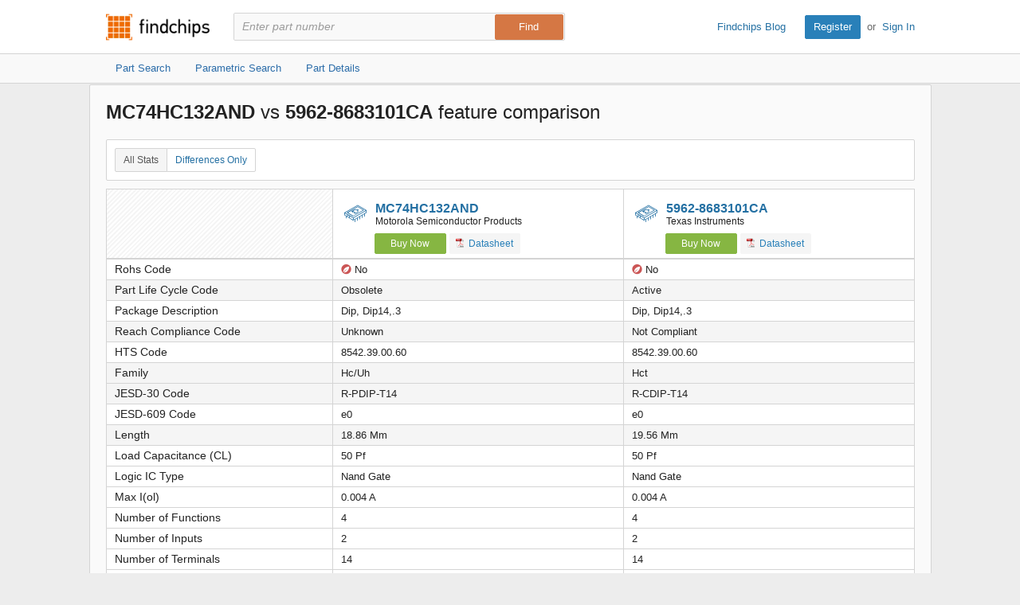

--- FILE ---
content_type: text/html; charset=utf-8
request_url: https://www.findchips.com/compare/MC74HC132AND--vs--5962-8683101CA
body_size: 8845
content:
<!doctype html>
<!--[if IE 7]>    <html class="no-js lt-ie9 lt-ie8" lang="en"> <![endif]-->
<!--[if IE 8]>    <html class="no-js lt-ie9" lang="en"> <![endif]-->
<!--[if IE 9]>    <html class="no-js ie9" lang="en"> <![endif]-->
<!--[if gt IE 9]><!--> <html class="no-js" lang="en"> <!--<![endif]-->
<head>
    <meta charset="utf-8">
    <title>Findchips: Compare MC74HC132AND vs 5962-8683101CA</title>
    <meta name="viewport" content="width=device-width, initial-scale=1, maximum-scale=3">
    <meta name="description" content="Compare MC74HC132AND by undefined vs 5962-8683101CA by undefined. View differences in part data attributes and features." />
    <meta name="keywords" content="MC74HC132AND by undefined, 5962-8683101CA by undefined,  electronic part comparison, component comparison, part feature comparison, part data attributes, part differences" />
    <link rel="canonical" href="https://www.findchips.com/compare/MC74HC132AND--vs--5962-8683101CA">
    <link rel="preload" as="style" href="https://cdn.findchips.com/sites/findchips/stylesheets/compare.css?version=0.160.2" /><link rel="preload" as="font" type="font/woff2" crossorigin href="https://cdn.findchips.com/sites/findchips/fonts/fcl-v1-icon-font.woff2?version=0.160.2" /><link rel="preload" as="font" type="font/woff2" crossorigin href="https://cdn.findchips.com/sites/findchips/fonts/fontcustom_e2eb10380bb82345ff60af5c87b72d13.woff2?version=0.160.2" />
    <link rel="stylesheet" href="https://cdn.findchips.com/sites/findchips/stylesheets/compare.css?version=0.160.2" />
    
    <!--[if (gte IE 5.5)&(lte IE 9)]><link rel="stylesheet" href="https://cdn.findchips.com/sites/findchips/stylesheets/ie.css?version=0.160.2" /><![endif]--> 
    
        
                <link rel="preload" href="//cdn.findchips.com/build/min/bundles/fc_compare-0.160.2.js" as="script" nonce="d4e287249a5e4f2ab34752c3f9cad452">
                <script nonce="d4e287249a5e4f2ab34752c3f9cad452" src="//cdn.findchips.com/build/min/bundles/fc_compare-0.160.2.js" defer></script>
            
    

    <link rel="manifest" href="/manifest.json">
<meta name="theme-color" content="#E37235">
<meta name="apple-mobile-web-app-capable" content="yes">
<meta name="apple-mobile-web-app-status-bar-style" content="default">
<link rel="apple-touch-startup-image" href="//cdn.findchips.com/sites/findchips/images/findchips@192x192.png?version=0.160.2">
    


    
        <script nonce="d4e287249a5e4f2ab34752c3f9cad452" id="usercentrics-cmp" src="https://web.cmp.usercentrics.eu/ui/loader.js" data-settings-id="8Nb6rXpT2kxOTW"></script>
    




    <!--
    Start of global snippet: Please do not remove
    Place this snippet between the <head> and </head> tags on every page of your site.
    -->
    <!-- Global site tag (gtag.js) - DoubleClick -->
    <script nonce="d4e287249a5e4f2ab34752c3f9cad452" async src="https://www.googletagmanager.com/gtag/js?id=G-HM2XGT5S7J"></script>
    <script nonce="d4e287249a5e4f2ab34752c3f9cad452">
        window.dataLayer = window.dataLayer || [];
        function gtag(){dataLayer.push(arguments);}
        gtag('js', new Date());
        gtag('config', 'G-HM2XGT5S7J');

        var FC = FC || {};
        FC.site = 'findchips';
    </script>
    <!-- End of global snippet: Please do not remove -->

    
    
    <!-- Google Tag Manager -->
    <script nonce="d4e287249a5e4f2ab34752c3f9cad452" type="text/javascript">
        window.dataLayer = window.dataLayer || [];

        

        
        window.dataLayer.push({
            'ip': '3.19.63.169',
            'internal_traffic': 'false',
            'page_type': 'other',
            'page_id': 'compare-parts',
            'main_category': '',
            'sub_category': '',
            'user_type': 'guest',
            'send_to': 'GTM-TNPBC7P',
            'gcl': '',
            'gclsrc': '',
            'gclts': '',
            'sessionId': 'kOn6RebddQjR6PIwRhvFcOL7DjPRRStU'
        });
    </script>
    
        <script id="GTMLoader" nonce="d4e287249a5e4f2ab34752c3f9cad452">(function(w,d,s,l,i){w[l]=w[l]||[];w[l].push({'gtm.start': new Date().getTime(),event:'gtm.js'});var currentScript = d.getElementById('GTMLoader');var f=d.getElementsByTagName(s)[0], j=d.createElement(s),dl=l!='dataLayer'?'&l='+l:'';j.async=true;j.src='https://www.googletagmanager.com/gtm.js?id='+i+dl;var n=d.querySelector('[nonce]');n&&j.setAttribute('nonce',n.nonce||n.getAttribute('nonce'));currentScript.parentNode.insertBefore(j, currentScript);})(window,document,'script','dataLayer','GTM-TNPBC7P');</script>
    
    <!-- End Google Tag Manager -->


<script nonce="d4e287249a5e4f2ab34752c3f9cad452" type="application/json" id="j-searchAds360">{"gcl":"","gclsrc":"","gclts":""}</script>
<script nonce="d4e287249a5e4f2ab34752c3f9cad452">
    var FC = FC || {};
    FC.searchAds360 = JSON.parse(document.getElementById('j-searchAds360').innerHTML);
</script>

</head>
<body class="is-en-locale is-compare">

    
    <!-- Google Tag Manager (noscript) -->
    
        <noscript><iframe src="https://www.googletagmanager.com/ns.html?id=GTM-TNPBC7P" height="0" width="0" style="display:none;visibility:hidden"></iframe></noscript>
    
    <!-- End Google Tag Manager (noscript) -->




<script nonce="d4e287249a5e4f2ab34752c3f9cad452">
    var FC = FC || {};
    FC.translate = {"Part":"Part","Parts":"Parts","risk.rank":"Risk Rank","Design":"Design","Production":"Production","Long Term":"Long Term","No Risk Rank Available":"No Risk Rank Available","Low":"Low","Danger":"Danger","High":"High","Medium":"Medium","searchbox.instructions":"Please enter a full or partial manufacturer part number with a minimum of 3 letters or numbers","copy.link":"Copy Link","copied.exclamation":"Copied!"}
</script>






    <header id="header" class="header is-public-header ">
        <div class="content">

            <span class="logo">
                <a href="https://www.findchips.com" title="Findchips.com">Findchips.com</a>
            </span>

            <div class="header-right">
                <div class="blog-link">
                    <a target="_blank" href="https://blog.findchips.com">Findchips Blog</a>
                </div>
                <div class="sign-in-link">
                    <a href="/register" class="primary-button">Register</a><span class="action-separator">or</span><a href="/signin">Sign In</a>
                </div>
            </div>

            

                <div class="search-form ">
                    <form id="search" method="get" action="https://www.findchips.com/search" class="form">
                        <input type="text" placeholder="Enter part number" name="part" id="part" autocomplete="off"  value="" autofocus />
                        
                        <input type="submit" class="secondary-button is-large" value="Find">
                        <div class="search-input-error hide">Please enter a full or partial manufacturer part number with a minimum of 3 letters or numbers</div>
                    </form>
                </div>

            
        </div>

        
        <!-- Sub Header Navigation-->
        <nav class="sub-header">
            <div class="content header-content">
                <a href="/search" class="sub-header-item " title="">
                    <span>Part Search</span>
                </a>

                <a href="/parametric" class="sub-header-item " title="">
                    <span>Parametric Search</span>
                </a>

                <a href="/detail" class="sub-header-item " title="">
                    <span>Part Details</span>
                </a>

                

            </div>
        </nav>
        

        
    </header>


<!--[if (gte IE 5.5)&(lte IE 9)]>

    <div class="ie-message">
        <div class="alert-holder">
            <a href="http://windows.microsoft.com/en-us/internet-explorer/download-ie" class="basic-button is-large pull-right" target="_blank">Update your Browser</a>
            <p>Your browser (Internet Explorer) is out of date. <br>
            Update your browser for more security, comfort and the best experience for this site.</p>
        </div>
        <button class="hyperlink icon-close j-ie-close"></button>
    </div>

<![endif]-->


    

    <div id="page" class="content compare-content">
        <div class="compare-title">
            
                <h2 class="compare-title">
                    
                        <strong>MC74HC132AND</strong>
                        vs
                    
                        <strong>5962-8683101CA</strong>
                        feature comparison
                    
                </h2>
            
        </div>

        <div class="table-section">
            <div class="switch-button">
                <button class="hyperlink switch-left-button j-all active">
                    All Stats
                </button>
                <button class="hyperlink switch-right-button j-differences-only">
                    Differences Only
                </button>
            </div>
        </div>


        <div class="table-header-wrapper">
            <table class="default-table compare-table-sticky compare-table" >
                <tr class="header-row">
                    <td class="empty-th" data-width="28%"  style="min-width: 28%; width: 28%;" ></td>
                    
                        <td class="info-th " data-width="36%"  style="width: 36%" >
                            
                                <h2 class="part-title">
                                    <i class="icon-class-categories icon-category-logic"></i>
                                    <a href="/detail/MC74HC132AND/Motorola-Semiconductor-Products"">MC74HC132AND</a>
                                    <span class="part-manu">Motorola Semiconductor Products</span>
                                </h2>
                            

                            
                                <a href="/search/MC74HC132AND?manufacturer=Motorola%20Semiconductor%20Products" class="buy-button compare-buy-button">Buy Now</a>
                            

                            

                            
                                
                                    <a href="https://4donline.ihs.com/images/VipMasterIC/IC/MOTO/MOTOD093/MOTOD093-5-105.pdf?hkey=61A2E4C270F0397D049F8F05BD4F1054" class="track basic-button compare-datasheet-button" data-gaaction="mfgdatasheet" data-category="list" data-url="//analytics.supplyframe.com/trackingservlet/impression?r=[base64]" data-title="Datasheet" target="_blank"><i class="list-pdf-icon"></i> Datasheet</a>
                                
                            

                        </td>
                    
                        <td class="info-th " data-width="36%"  style="width: 36%" >
                            
                                <h2 class="part-title">
                                    <i class="icon-class-categories icon-category-logic"></i>
                                    <a href="/detail/5962-8683101CA/Texas-Instruments"">5962-8683101CA</a>
                                    <span class="part-manu">Texas Instruments</span>
                                </h2>
                            

                            
                                <a href="/search/5962-8683101CA?manufacturer=Texas%20Instruments" class="buy-button compare-buy-button">Buy Now</a>
                            

                            

                            
                                
                                    <a href="https://www.ti.com/lit/ds/symlink/cd54hct00.pdf" class="track basic-button compare-datasheet-button" data-gaaction="mfgdatasheet" data-category="list" data-url="//analytics.supplyframe.com/trackingservlet/impression?r=[base64]" data-title="Datasheet" target="_blank"><i class="list-pdf-icon"></i> Datasheet</a>
                                
                            

                        </td>
                    
                </tr>
            </table>
        </div>

        <div class="table-body-wrapper">
            <table class="default-table compare-table">
                

                    

                    

                    

                    

                    

                    

                    

                    

                    

                    

                    

                    

                    

                    

                    

                    

                    

                    

                    

                    <tr class="data-row j-same-row" data-field="Rohs Code">
                        <th  class="j-same-row">Rohs Code</th>
                        
                            <td>
                                
                                
                                    <i class="icon-rohs no"></i>
                                
                                No

                            </td>
                        
                            <td>
                                
                                
                                    <i class="icon-rohs no"></i>
                                
                                No

                            </td>
                        
                    </tr>
                

                    

                    

                    

                    <tr class="data-row diff-row" data-field="Part Life Cycle Code">
                        <th  class="diff-row">Part Life Cycle Code</th>
                        
                            <td>
                                
                                
                                Obsolete

                            </td>
                        
                            <td>
                                
                                
                                Active

                            </td>
                        
                    </tr>
                

                    

                    

                    

                    

                    

                    

                    

                    

                    

                    

                    

                    

                    

                    

                    

                    

                    

                    

                    

                    

                    

                    <tr class="data-row j-same-row" data-field="Package Description">
                        <th  class="j-same-row">Package Description</th>
                        
                            <td>
                                
                                
                                Dip, Dip14,.3

                            </td>
                        
                            <td>
                                
                                
                                Dip, Dip14,.3

                            </td>
                        
                    </tr>
                

                    

                    

                    

                    

                    

                    

                    

                    <tr class="data-row diff-row" data-field="Reach Compliance Code">
                        <th  class="diff-row">Reach Compliance Code</th>
                        
                            <td>
                                
                                
                                Unknown

                            </td>
                        
                            <td>
                                
                                
                                Not Compliant

                            </td>
                        
                    </tr>
                

                    

                    

                    

                    <tr class="data-row j-same-row" data-field="HTS Code">
                        <th  class="j-same-row">HTS Code</th>
                        
                            <td>
                                
                                
                                8542.39.00.60

                            </td>
                        
                            <td>
                                
                                
                                8542.39.00.60

                            </td>
                        
                    </tr>
                

                    

                    

                    

                    

                    

                    

                    

                    

                    

                    

                    

                    

                    

                    

                    

                    

                    

                    

                    

                    

                    

                    

                    

                    

                    

                    

                    

                    

                    

                    

                    

                    

                    

                    

                    

                    

                    

                    

                    

                    

                    

                    

                    

                    <tr class="data-row diff-row" data-field="Family">
                        <th  class="diff-row">Family</th>
                        
                            <td>
                                
                                
                                Hc/Uh

                            </td>
                        
                            <td>
                                
                                
                                Hct

                            </td>
                        
                    </tr>
                

                    

                    

                    

                    <tr class="data-row diff-row" data-field="JESD-30 Code">
                        <th  class="diff-row">JESD-30 Code</th>
                        
                            <td>
                                
                                
                                R-PDIP-T14

                            </td>
                        
                            <td>
                                
                                
                                R-CDIP-T14

                            </td>
                        
                    </tr>
                

                    

                    

                    

                    <tr class="data-row j-same-row" data-field="JESD-609 Code">
                        <th  class="j-same-row">JESD-609 Code</th>
                        
                            <td>
                                
                                
                                e0

                            </td>
                        
                            <td>
                                
                                
                                e0

                            </td>
                        
                    </tr>
                

                    

                    

                    

                    <tr class="data-row diff-row" data-field="Length">
                        <th  class="diff-row">Length</th>
                        
                            <td>
                                
                                
                                18.86 Mm

                            </td>
                        
                            <td>
                                
                                
                                19.56 Mm

                            </td>
                        
                    </tr>
                

                    

                    

                    

                    <tr class="data-row j-same-row" data-field="Load Capacitance (CL)">
                        <th  class="j-same-row">Load Capacitance (CL)</th>
                        
                            <td>
                                
                                
                                50 Pf

                            </td>
                        
                            <td>
                                
                                
                                50 Pf

                            </td>
                        
                    </tr>
                

                    

                    

                    

                    <tr class="data-row j-same-row" data-field="Logic IC Type">
                        <th  class="j-same-row">Logic IC Type</th>
                        
                            <td>
                                
                                
                                Nand Gate

                            </td>
                        
                            <td>
                                
                                
                                Nand Gate

                            </td>
                        
                    </tr>
                

                    

                    

                    

                    <tr class="data-row j-same-row" data-field="Max I(ol)">
                        <th  class="j-same-row">Max I(ol)</th>
                        
                            <td>
                                
                                
                                0.004 A

                            </td>
                        
                            <td>
                                
                                
                                0.004 A

                            </td>
                        
                    </tr>
                

                    

                    

                    

                    <tr class="data-row j-same-row" data-field="Number of Functions">
                        <th  class="j-same-row">Number of Functions</th>
                        
                            <td>
                                
                                
                                4

                            </td>
                        
                            <td>
                                
                                
                                4

                            </td>
                        
                    </tr>
                

                    

                    

                    

                    <tr class="data-row j-same-row" data-field="Number of Inputs">
                        <th  class="j-same-row">Number of Inputs</th>
                        
                            <td>
                                
                                
                                2

                            </td>
                        
                            <td>
                                
                                
                                2

                            </td>
                        
                    </tr>
                

                    

                    

                    

                    <tr class="data-row j-same-row" data-field="Number of Terminals">
                        <th  class="j-same-row">Number of Terminals</th>
                        
                            <td>
                                
                                
                                14

                            </td>
                        
                            <td>
                                
                                
                                14

                            </td>
                        
                    </tr>
                

                    

                    

                    

                    <tr class="data-row j-same-row" data-field="Operating Temperature-Max">
                        <th  class="j-same-row">Operating Temperature-Max</th>
                        
                            <td>
                                
                                
                                125 &#176;C

                            </td>
                        
                            <td>
                                
                                
                                125 &#176;C

                            </td>
                        
                    </tr>
                

                    

                    

                    

                    <tr class="data-row j-same-row" data-field="Operating Temperature-Min">
                        <th  class="j-same-row">Operating Temperature-Min</th>
                        
                            <td>
                                
                                
                                -55 &#176;C

                            </td>
                        
                            <td>
                                
                                
                                -55 &#176;C

                            </td>
                        
                    </tr>
                

                    

                    

                    

                    <tr class="data-row diff-row" data-field="Package Body Material">
                        <th  class="diff-row">Package Body Material</th>
                        
                            <td>
                                
                                
                                Plastic/Epoxy

                            </td>
                        
                            <td>
                                
                                
                                Ceramic, Metal-Sealed Cofired

                            </td>
                        
                    </tr>
                

                    

                    

                    

                    <tr class="data-row j-same-row" data-field="Package Code">
                        <th  class="j-same-row">Package Code</th>
                        
                            <td>
                                
                                
                                DIP

                            </td>
                        
                            <td>
                                
                                
                                DIP

                            </td>
                        
                    </tr>
                

                    

                    

                    

                    <tr class="data-row j-same-row" data-field="Package Equivalence Code">
                        <th  class="j-same-row">Package Equivalence Code</th>
                        
                            <td>
                                
                                
                                DIP14,.3

                            </td>
                        
                            <td>
                                
                                
                                DIP14,.3

                            </td>
                        
                    </tr>
                

                    

                    

                    

                    <tr class="data-row j-same-row" data-field="Package Shape">
                        <th  class="j-same-row">Package Shape</th>
                        
                            <td>
                                
                                
                                Rectangular

                            </td>
                        
                            <td>
                                
                                
                                Rectangular

                            </td>
                        
                    </tr>
                

                    

                    

                    

                    <tr class="data-row j-same-row" data-field="Package Style">
                        <th  class="j-same-row">Package Style</th>
                        
                            <td>
                                
                                
                                In-Line

                            </td>
                        
                            <td>
                                
                                
                                In-Line

                            </td>
                        
                    </tr>
                

                    

                    

                    

                    <tr class="data-row diff-row" data-field="Prop. Delay@Nom-Sup">
                        <th  class="diff-row">Prop. Delay@Nom-Sup</th>
                        
                            <td>
                                
                                
                                31 Ns

                            </td>
                        
                            <td>
                                
                                
                                33 Ns

                            </td>
                        
                    </tr>
                

                    

                    

                    

                    <tr class="data-row diff-row" data-field="Propagation Delay (tpd)">
                        <th  class="diff-row">Propagation Delay (tpd)</th>
                        
                            <td>
                                
                                
                                38 Ns

                            </td>
                        
                            <td>
                                
                                
                                135 Ns

                            </td>
                        
                    </tr>
                

                    

                    

                    

                    <tr class="data-row diff-row" data-field="Qualification Status">
                        <th  class="diff-row">Qualification Status</th>
                        
                            <td>
                                
                                
                                Not Qualified

                            </td>
                        
                            <td>
                                
                                
                                Qualified

                            </td>
                        
                    </tr>
                

                    

                    

                    

                    <tr class="data-row diff-row" data-field="Schmitt Trigger">
                        <th  class="diff-row">Schmitt Trigger</th>
                        
                            <td>
                                
                                
                                Yes

                            </td>
                        
                            <td>
                                
                                
                                No

                            </td>
                        
                    </tr>
                

                    

                    

                    

                    <tr class="data-row diff-row" data-field="Seated Height-Max">
                        <th  class="diff-row">Seated Height-Max</th>
                        
                            <td>
                                
                                
                                4.69 Mm

                            </td>
                        
                            <td>
                                
                                
                                5.08 Mm

                            </td>
                        
                    </tr>
                

                    

                    

                    

                    <tr class="data-row diff-row" data-field="Supply Voltage-Max (Vsup)">
                        <th  class="diff-row">Supply Voltage-Max (Vsup)</th>
                        
                            <td>
                                
                                
                                6 V

                            </td>
                        
                            <td>
                                
                                
                                5.5 V

                            </td>
                        
                    </tr>
                

                    

                    

                    

                    <tr class="data-row diff-row" data-field="Supply Voltage-Min (Vsup)">
                        <th  class="diff-row">Supply Voltage-Min (Vsup)</th>
                        
                            <td>
                                
                                
                                2 V

                            </td>
                        
                            <td>
                                
                                
                                4.5 V

                            </td>
                        
                    </tr>
                

                    

                    

                    

                    <tr class="data-row j-same-row" data-field="Supply Voltage-Nom (Vsup)">
                        <th  class="j-same-row">Supply Voltage-Nom (Vsup)</th>
                        
                            <td>
                                
                                
                                5 V

                            </td>
                        
                            <td>
                                
                                
                                5 V

                            </td>
                        
                    </tr>
                

                    

                    

                    

                    <tr class="data-row j-same-row" data-field="Surface Mount">
                        <th  class="j-same-row">Surface Mount</th>
                        
                            <td>
                                
                                
                                No

                            </td>
                        
                            <td>
                                
                                
                                No

                            </td>
                        
                    </tr>
                

                    

                    

                    

                    <tr class="data-row j-same-row" data-field="Technology">
                        <th  class="j-same-row">Technology</th>
                        
                            <td>
                                
                                
                                Cmos

                            </td>
                        
                            <td>
                                
                                
                                Cmos

                            </td>
                        
                    </tr>
                

                    

                    

                    

                    <tr class="data-row j-same-row" data-field="Temperature Grade">
                        <th  class="j-same-row">Temperature Grade</th>
                        
                            <td>
                                
                                
                                Military

                            </td>
                        
                            <td>
                                
                                
                                Military

                            </td>
                        
                    </tr>
                

                    

                    

                    

                    <tr class="data-row diff-row" data-field="Terminal Finish">
                        <th  class="diff-row">Terminal Finish</th>
                        
                            <td>
                                
                                
                                Tin Lead

                            </td>
                        
                            <td>
                                
                                
                                Tin/Lead (Sn/Pb)

                            </td>
                        
                    </tr>
                

                    

                    

                    

                    <tr class="data-row j-same-row" data-field="Terminal Form">
                        <th  class="j-same-row">Terminal Form</th>
                        
                            <td>
                                
                                
                                Through-Hole

                            </td>
                        
                            <td>
                                
                                
                                Through-Hole

                            </td>
                        
                    </tr>
                

                    

                    

                    

                    <tr class="data-row j-same-row" data-field="Terminal Pitch">
                        <th  class="j-same-row">Terminal Pitch</th>
                        
                            <td>
                                
                                
                                2.54 Mm

                            </td>
                        
                            <td>
                                
                                
                                2.54 Mm

                            </td>
                        
                    </tr>
                

                    

                    

                    

                    <tr class="data-row j-same-row" data-field="Terminal Position">
                        <th  class="j-same-row">Terminal Position</th>
                        
                            <td>
                                
                                
                                Dual

                            </td>
                        
                            <td>
                                
                                
                                Dual

                            </td>
                        
                    </tr>
                

                    

                    

                    

                    <tr class="data-row j-same-row" data-field="Width">
                        <th  class="j-same-row">Width</th>
                        
                            <td>
                                
                                
                                7.62 Mm

                            </td>
                        
                            <td>
                                
                                
                                7.62 Mm

                            </td>
                        
                    </tr>
                

                    

                    

                    

                    <tr class="data-row diff-row" data-field="Base Number Matches">
                        <th  class="diff-row">Base Number Matches</th>
                        
                            <td>
                                
                                
                                3

                            </td>
                        
                            <td>
                                
                                
                                5

                            </td>
                        
                    </tr>
                

                    

                    

                    

                    

                    

                    

                    

                    

                    

                    <tr class="data-row diff-row" data-field="Pbfree Code">
                        <th  class="diff-row">Pbfree Code</th>
                        
                            <td>
                                
                                
                                

                            </td>
                        
                            <td>
                                
                                    <i class="icon-pbfree yes"></i>
                                
                                
                                Yes

                            </td>
                        
                    </tr>
                

                    

                    

                    

                    <tr class="data-row diff-row" data-field="Part Package Code">
                        <th  class="diff-row">Part Package Code</th>
                        
                            <td>
                                
                                
                                

                            </td>
                        
                            <td>
                                
                                
                                DIP

                            </td>
                        
                    </tr>
                

                    

                    

                    

                    <tr class="data-row diff-row" data-field="Pin Count">
                        <th  class="diff-row">Pin Count</th>
                        
                            <td>
                                
                                
                                

                            </td>
                        
                            <td>
                                
                                
                                14

                            </td>
                        
                    </tr>
                

                    

                    

                    

                    

                    

                    

                    

                    <tr class="data-row diff-row" data-field="ECCN Code">
                        <th  class="diff-row">ECCN Code</th>
                        
                            <td>
                                
                                
                                

                            </td>
                        
                            <td>
                                
                                
                                EAR99

                            </td>
                        
                    </tr>
                

                    

                    

                    

                    

                    

                    

                    

                    

                    

                    

                    

                    

                    

                    

                    

                    

                    

                    

                    

                    

                    

                    

                    

                    

                    

                    <tr class="data-row diff-row" data-field="Packing Method">
                        <th  class="diff-row">Packing Method</th>
                        
                            <td>
                                
                                
                                

                            </td>
                        
                            <td>
                                
                                
                                Tube

                            </td>
                        
                    </tr>
                

                    

                    

                    

                    <tr class="data-row diff-row" data-field="Power Supply Current-Max (ICC)">
                        <th  class="diff-row">Power Supply Current-Max (ICC)</th>
                        
                            <td>
                                
                                
                                

                            </td>
                        
                            <td>
                                
                                
                                0.04 Ma

                            </td>
                        
                    </tr>
                

                    

                    

                    

                    <tr class="data-row diff-row" data-field="Screening Level">
                        <th  class="diff-row">Screening Level</th>
                        
                            <td>
                                
                                
                                

                            </td>
                        
                            <td>
                                
                                
                                Mil-Std-883

                            </td>
                        
                    </tr>
                

                

                <tr class="data-row-parametric-link j-same-row">
                    <th aria-label="No value" class="j-same-row"></th>

                    
                    <td>
                        <div class="breadcrumbs is-small bold-500">
                            <div class="breadcrumbs is-small bold-500">
                                
                                    <a href="/parametric/Logic">Logic</a>
                                    
                                        <span class="separator">»</span>
                                        <a href="/parametric/Logic/Gates">Gates</a>
                                    
                                
                            </div>
                        </div>
                    </td>
                    
                    <td>
                        <div class="breadcrumbs is-small bold-500">
                            <div class="breadcrumbs is-small bold-500">
                                
                                    <a href="/parametric/Logic">Logic</a>
                                    
                                        <span class="separator">»</span>
                                        <a href="/parametric/Logic/Gates">Gates</a>
                                    
                                
                            </div>
                        </div>
                    </td>
                    
                </tr>
            </table>
        </div>
    </div>

    
    
    <img src="//analytics.supplyframe.com/trackingservlet/impression?r=[base64]" class="hide" id="fcTrack" alt />



    <footer class="footer">
    <div class="content">
        <p>
            <strong>Findchips.com</strong>
            <span class="footer-links">
                <a href="https://www.findchips.com/contact" class="footer-link">Contact Us</a> |
                <a href="https://www.findchips.com/about" class="footer-link">About</a> |
                <a href="https://www.findchips.com/popular_search" class="footer-link">Most Searched Terms</a> |
                <a href="https://www.findchips.com/parametric" class="footer-link">Parametric Search</a> |
                <a target="_blank" href="https://intelligence.supplyframe.com/privacy-policy/" class="footer-link">Privacy Policy</a> |
                <a target="_blank" href="https://intelligence.supplyframe.com/terms/" class="footer-link">Terms of Service</a> |
                <a target="_blank" href="https://intelligence.supplyframe.com/digital-services-act/" class="footer-link">Digital Services Act</a> |
                
                
                    <a href="#" class="footer-link j-do-not-sell amer">Do not sell or share my personal information</a> |
                
                <a target="_blank" href="https://supplyframe.com/media-e-commerce" class="footer-link">Advertise With Us</a>
            </span>
        </p>
        <p class="copyright">All content Copyright &copy; 2026, <a target="_blank" href="http://supplyframe.com/" title="Supplyframe.com">Supplyframe.com</a></p>
    </div>
</footer>




<script nonce="d4e287249a5e4f2ab34752c3f9cad452">
    var FC = FC || {};
    FC.user = "";

    FC.isExpired = false;
    FC.listsCount = 0;
    FC.proUser = false;

    FC.page = 'compare-parts';

    FC.h_crc = 'd4e28724-9a5e-4f2a-b347-52c3f9cad452';

    FC.ipSite = 'na_us';
    FC.organizationId = null;

    FC.csrf = "mFTET13X-RjtEo430ylEW8ncoOsp0Ukly-EI";
    FC.defaultCurrency = 'USD';

    var TRACKING = TRACKING || {};
    TRACKING.trackingImpression = '//analytics.supplyframe.com/trackingservlet/impression';
    TRACKING.userId = FC.user;
    TRACKING.ga4Account = 'G-HM2XGT5S7J';
    TRACKING.sessionId = 'kOn6RebddQjR6PIwRhvFcOL7DjPRRStU';
    TRACKING.sessionImpression = '';
</script>



<script nonce="d4e287249a5e4f2ab34752c3f9cad452">
    var BEATLE = false;
</script>




</body>
</html>